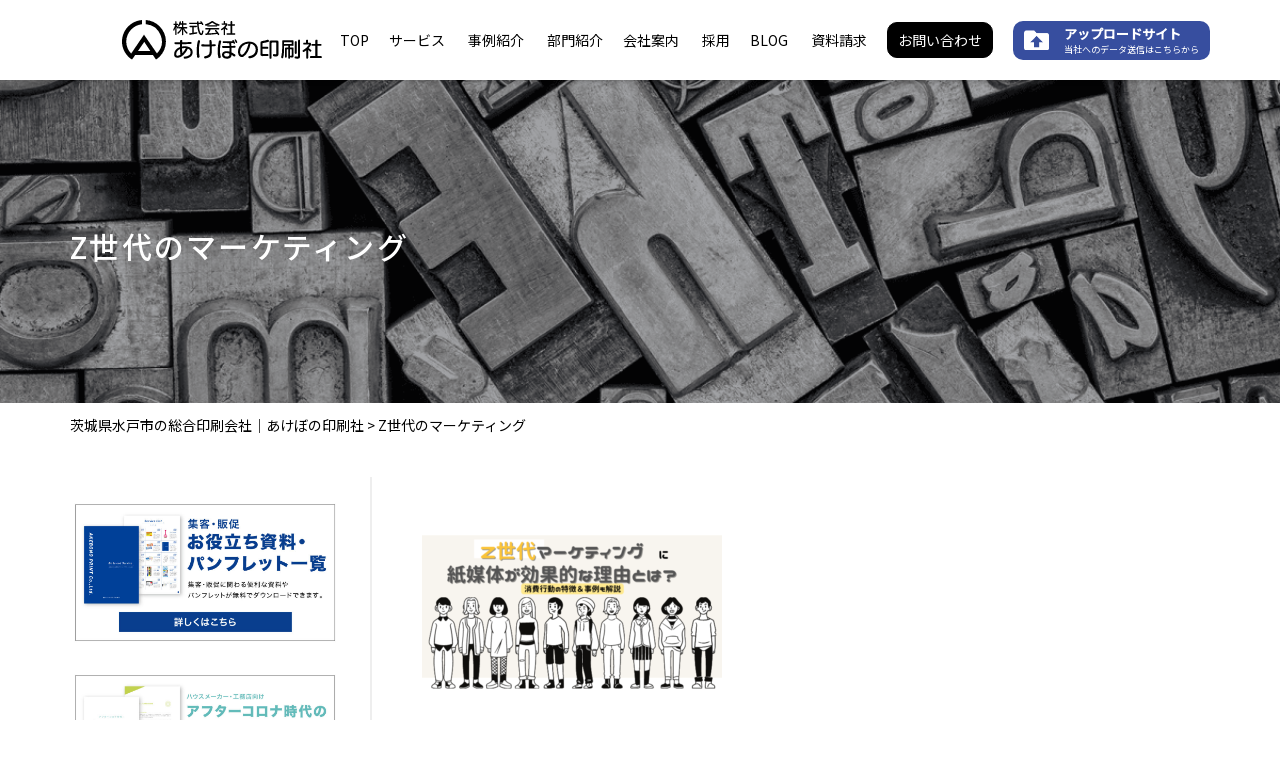

--- FILE ---
content_type: text/html; charset=UTF-8
request_url: https://www.akebono-print.co.jp/z%E4%B8%96%E4%BB%A3%E3%81%AE%E3%83%9E%E3%83%BC%E3%82%B1%E3%83%86%E3%82%A3%E3%83%B3%E3%82%B0/
body_size: 13619
content:
<!DOCTYPE html>
<html lang="ja">

<head>
    <meta charset="UTF-8">
    <meta name="viewport" content="width=device-width, initial-scale=1.0">
    <meta http-equiv="X-UA-Compatible" content="ie=edge">
	    <link rel="stylesheet" href="https://www.akebono-print.co.jp/wp-content/themes/akebono/assets/css/style.css?2023-11-29-015620">
    <title>Z世代のマーケティング | 茨城県水戸市の総合印刷会社｜あけぼの印刷社</title>

		<!-- All in One SEO 4.5.4 - aioseo.com -->
		<meta name="robots" content="max-image-preview:large" />
		<link rel="canonical" href="https://www.akebono-print.co.jp/z%e4%b8%96%e4%bb%a3%e3%81%ae%e3%83%9e%e3%83%bc%e3%82%b1%e3%83%86%e3%82%a3%e3%83%b3%e3%82%b0/" />
		<meta name="generator" content="All in One SEO (AIOSEO) 4.5.4" />
		<meta property="og:locale" content="ja_JP" />
		<meta property="og:site_name" content="茨城県水戸市の総合印刷会社｜あけぼの印刷社" />
		<meta property="og:type" content="article" />
		<meta property="og:title" content="Z世代のマーケティング | 茨城県水戸市の総合印刷会社｜あけぼの印刷社" />
		<meta property="og:url" content="https://www.akebono-print.co.jp/z%e4%b8%96%e4%bb%a3%e3%81%ae%e3%83%9e%e3%83%bc%e3%82%b1%e3%83%86%e3%82%a3%e3%83%b3%e3%82%b0/" />
		<meta property="og:image" content="https://www.akebono-print.co.jp/wp-content/uploads/2020/11/1080x360.jpg" />
		<meta property="og:image:secure_url" content="https://www.akebono-print.co.jp/wp-content/uploads/2020/11/1080x360.jpg" />
		<meta property="og:image:width" content="1080" />
		<meta property="og:image:height" content="360" />
		<meta property="article:published_time" content="2022-11-17T05:24:06+00:00" />
		<meta property="article:modified_time" content="2022-11-17T05:24:06+00:00" />
		<meta name="twitter:card" content="summary" />
		<meta name="twitter:title" content="Z世代のマーケティング | 茨城県水戸市の総合印刷会社｜あけぼの印刷社" />
		<meta name="twitter:image" content="https://www.akebono-print.co.jp/wp-content/uploads/2020/11/1080x360.jpg" />
		<script type="application/ld+json" class="aioseo-schema">
			{"@context":"https:\/\/schema.org","@graph":[{"@type":"BreadcrumbList","@id":"https:\/\/www.akebono-print.co.jp\/z%e4%b8%96%e4%bb%a3%e3%81%ae%e3%83%9e%e3%83%bc%e3%82%b1%e3%83%86%e3%82%a3%e3%83%b3%e3%82%b0\/#breadcrumblist","itemListElement":[{"@type":"ListItem","@id":"https:\/\/www.akebono-print.co.jp\/#listItem","position":1,"name":"\u5bb6","item":"https:\/\/www.akebono-print.co.jp\/","nextItem":"https:\/\/www.akebono-print.co.jp\/z%e4%b8%96%e4%bb%a3%e3%81%ae%e3%83%9e%e3%83%bc%e3%82%b1%e3%83%86%e3%82%a3%e3%83%b3%e3%82%b0\/#listItem"},{"@type":"ListItem","@id":"https:\/\/www.akebono-print.co.jp\/z%e4%b8%96%e4%bb%a3%e3%81%ae%e3%83%9e%e3%83%bc%e3%82%b1%e3%83%86%e3%82%a3%e3%83%b3%e3%82%b0\/#listItem","position":2,"name":"Z\u4e16\u4ee3\u306e\u30de\u30fc\u30b1\u30c6\u30a3\u30f3\u30b0","previousItem":"https:\/\/www.akebono-print.co.jp\/#listItem"}]},{"@type":"ItemPage","@id":"https:\/\/www.akebono-print.co.jp\/z%e4%b8%96%e4%bb%a3%e3%81%ae%e3%83%9e%e3%83%bc%e3%82%b1%e3%83%86%e3%82%a3%e3%83%b3%e3%82%b0\/#itempage","url":"https:\/\/www.akebono-print.co.jp\/z%e4%b8%96%e4%bb%a3%e3%81%ae%e3%83%9e%e3%83%bc%e3%82%b1%e3%83%86%e3%82%a3%e3%83%b3%e3%82%b0\/","name":"Z\u4e16\u4ee3\u306e\u30de\u30fc\u30b1\u30c6\u30a3\u30f3\u30b0 | \u8328\u57ce\u770c\u6c34\u6238\u5e02\u306e\u7dcf\u5408\u5370\u5237\u4f1a\u793e\uff5c\u3042\u3051\u307c\u306e\u5370\u5237\u793e","inLanguage":"ja","isPartOf":{"@id":"https:\/\/www.akebono-print.co.jp\/#website"},"breadcrumb":{"@id":"https:\/\/www.akebono-print.co.jp\/z%e4%b8%96%e4%bb%a3%e3%81%ae%e3%83%9e%e3%83%bc%e3%82%b1%e3%83%86%e3%82%a3%e3%83%b3%e3%82%b0\/#breadcrumblist"},"author":{"@id":"https:\/\/www.akebono-print.co.jp\/author\/akebono-web-marketing\/#author"},"creator":{"@id":"https:\/\/www.akebono-print.co.jp\/author\/akebono-web-marketing\/#author"},"datePublished":"2022-11-17T14:24:06+09:00","dateModified":"2022-11-17T14:24:06+09:00"},{"@type":"Organization","@id":"https:\/\/www.akebono-print.co.jp\/#organization","name":"\u8328\u57ce\u770c\u6c34\u6238\u5e02\u306e\u7dcf\u5408\u5370\u5237\u4f1a\u793e\uff5c\u3042\u3051\u307c\u306e\u5370\u5237\u793e","url":"https:\/\/www.akebono-print.co.jp\/"},{"@type":"Person","@id":"https:\/\/www.akebono-print.co.jp\/author\/akebono-web-marketing\/#author","url":"https:\/\/www.akebono-print.co.jp\/author\/akebono-web-marketing\/","name":"akebono-web-marketing","image":{"@type":"ImageObject","@id":"https:\/\/www.akebono-print.co.jp\/z%e4%b8%96%e4%bb%a3%e3%81%ae%e3%83%9e%e3%83%bc%e3%82%b1%e3%83%86%e3%82%a3%e3%83%b3%e3%82%b0\/#authorImage","url":"https:\/\/secure.gravatar.com\/avatar\/14e6bcadc41bde953b50b1abd046adf39a7239114029f18034c9ad73c1059a09?s=96&d=mm&r=g","width":96,"height":96,"caption":"akebono-web-marketing"}},{"@type":"WebSite","@id":"https:\/\/www.akebono-print.co.jp\/#website","url":"https:\/\/www.akebono-print.co.jp\/","name":"\u3042\u3051\u307c\u306e\u5370\u5237\u793e","inLanguage":"ja","publisher":{"@id":"https:\/\/www.akebono-print.co.jp\/#organization"}}]}
		</script>
		<!-- All in One SEO -->


<!-- Google Tag Manager for WordPress by gtm4wp.com -->
<script data-cfasync="false" data-pagespeed-no-defer>
	var gtm4wp_datalayer_name = "dataLayer";
	var dataLayer = dataLayer || [];
</script>
<!-- End Google Tag Manager for WordPress by gtm4wp.com --><link rel='dns-prefetch' href='//ajaxzip3.github.io' />
<link rel="alternate" type="application/rss+xml" title="茨城県水戸市の総合印刷会社｜あけぼの印刷社 &raquo; Z世代のマーケティング のコメントのフィード" href="https://www.akebono-print.co.jp/feed/?attachment_id=5526" />
<link rel="alternate" title="oEmbed (JSON)" type="application/json+oembed" href="https://www.akebono-print.co.jp/wp-json/oembed/1.0/embed?url=https%3A%2F%2Fwww.akebono-print.co.jp%2Fz%25e4%25b8%2596%25e4%25bb%25a3%25e3%2581%25ae%25e3%2583%259e%25e3%2583%25bc%25e3%2582%25b1%25e3%2583%2586%25e3%2582%25a3%25e3%2583%25b3%25e3%2582%25b0%2F" />
<link rel="alternate" title="oEmbed (XML)" type="text/xml+oembed" href="https://www.akebono-print.co.jp/wp-json/oembed/1.0/embed?url=https%3A%2F%2Fwww.akebono-print.co.jp%2Fz%25e4%25b8%2596%25e4%25bb%25a3%25e3%2581%25ae%25e3%2583%259e%25e3%2583%25bc%25e3%2582%25b1%25e3%2583%2586%25e3%2582%25a3%25e3%2583%25b3%25e3%2582%25b0%2F&#038;format=xml" />
		<!-- This site uses the Google Analytics by MonsterInsights plugin v9.11.1 - Using Analytics tracking - https://www.monsterinsights.com/ -->
		<!-- Note: MonsterInsights is not currently configured on this site. The site owner needs to authenticate with Google Analytics in the MonsterInsights settings panel. -->
					<!-- No tracking code set -->
				<!-- / Google Analytics by MonsterInsights -->
		<style id='wp-img-auto-sizes-contain-inline-css' type='text/css'>
img:is([sizes=auto i],[sizes^="auto," i]){contain-intrinsic-size:3000px 1500px}
/*# sourceURL=wp-img-auto-sizes-contain-inline-css */
</style>
<style id='wp-emoji-styles-inline-css' type='text/css'>

	img.wp-smiley, img.emoji {
		display: inline !important;
		border: none !important;
		box-shadow: none !important;
		height: 1em !important;
		width: 1em !important;
		margin: 0 0.07em !important;
		vertical-align: -0.1em !important;
		background: none !important;
		padding: 0 !important;
	}
/*# sourceURL=wp-emoji-styles-inline-css */
</style>
<style id='wp-block-library-inline-css' type='text/css'>
:root{--wp-block-synced-color:#7a00df;--wp-block-synced-color--rgb:122,0,223;--wp-bound-block-color:var(--wp-block-synced-color);--wp-editor-canvas-background:#ddd;--wp-admin-theme-color:#007cba;--wp-admin-theme-color--rgb:0,124,186;--wp-admin-theme-color-darker-10:#006ba1;--wp-admin-theme-color-darker-10--rgb:0,107,160.5;--wp-admin-theme-color-darker-20:#005a87;--wp-admin-theme-color-darker-20--rgb:0,90,135;--wp-admin-border-width-focus:2px}@media (min-resolution:192dpi){:root{--wp-admin-border-width-focus:1.5px}}.wp-element-button{cursor:pointer}:root .has-very-light-gray-background-color{background-color:#eee}:root .has-very-dark-gray-background-color{background-color:#313131}:root .has-very-light-gray-color{color:#eee}:root .has-very-dark-gray-color{color:#313131}:root .has-vivid-green-cyan-to-vivid-cyan-blue-gradient-background{background:linear-gradient(135deg,#00d084,#0693e3)}:root .has-purple-crush-gradient-background{background:linear-gradient(135deg,#34e2e4,#4721fb 50%,#ab1dfe)}:root .has-hazy-dawn-gradient-background{background:linear-gradient(135deg,#faaca8,#dad0ec)}:root .has-subdued-olive-gradient-background{background:linear-gradient(135deg,#fafae1,#67a671)}:root .has-atomic-cream-gradient-background{background:linear-gradient(135deg,#fdd79a,#004a59)}:root .has-nightshade-gradient-background{background:linear-gradient(135deg,#330968,#31cdcf)}:root .has-midnight-gradient-background{background:linear-gradient(135deg,#020381,#2874fc)}:root{--wp--preset--font-size--normal:16px;--wp--preset--font-size--huge:42px}.has-regular-font-size{font-size:1em}.has-larger-font-size{font-size:2.625em}.has-normal-font-size{font-size:var(--wp--preset--font-size--normal)}.has-huge-font-size{font-size:var(--wp--preset--font-size--huge)}.has-text-align-center{text-align:center}.has-text-align-left{text-align:left}.has-text-align-right{text-align:right}.has-fit-text{white-space:nowrap!important}#end-resizable-editor-section{display:none}.aligncenter{clear:both}.items-justified-left{justify-content:flex-start}.items-justified-center{justify-content:center}.items-justified-right{justify-content:flex-end}.items-justified-space-between{justify-content:space-between}.screen-reader-text{border:0;clip-path:inset(50%);height:1px;margin:-1px;overflow:hidden;padding:0;position:absolute;width:1px;word-wrap:normal!important}.screen-reader-text:focus{background-color:#ddd;clip-path:none;color:#444;display:block;font-size:1em;height:auto;left:5px;line-height:normal;padding:15px 23px 14px;text-decoration:none;top:5px;width:auto;z-index:100000}html :where(.has-border-color){border-style:solid}html :where([style*=border-top-color]){border-top-style:solid}html :where([style*=border-right-color]){border-right-style:solid}html :where([style*=border-bottom-color]){border-bottom-style:solid}html :where([style*=border-left-color]){border-left-style:solid}html :where([style*=border-width]){border-style:solid}html :where([style*=border-top-width]){border-top-style:solid}html :where([style*=border-right-width]){border-right-style:solid}html :where([style*=border-bottom-width]){border-bottom-style:solid}html :where([style*=border-left-width]){border-left-style:solid}html :where(img[class*=wp-image-]){height:auto;max-width:100%}:where(figure){margin:0 0 1em}html :where(.is-position-sticky){--wp-admin--admin-bar--position-offset:var(--wp-admin--admin-bar--height,0px)}@media screen and (max-width:600px){html :where(.is-position-sticky){--wp-admin--admin-bar--position-offset:0px}}

/*# sourceURL=wp-block-library-inline-css */
</style><style id='wp-block-paragraph-inline-css' type='text/css'>
.is-small-text{font-size:.875em}.is-regular-text{font-size:1em}.is-large-text{font-size:2.25em}.is-larger-text{font-size:3em}.has-drop-cap:not(:focus):first-letter{float:left;font-size:8.4em;font-style:normal;font-weight:100;line-height:.68;margin:.05em .1em 0 0;text-transform:uppercase}body.rtl .has-drop-cap:not(:focus):first-letter{float:none;margin-left:.1em}p.has-drop-cap.has-background{overflow:hidden}:root :where(p.has-background){padding:1.25em 2.375em}:where(p.has-text-color:not(.has-link-color)) a{color:inherit}p.has-text-align-left[style*="writing-mode:vertical-lr"],p.has-text-align-right[style*="writing-mode:vertical-rl"]{rotate:180deg}
/*# sourceURL=https://www.akebono-print.co.jp/wp-includes/blocks/paragraph/style.min.css */
</style>
<style id='global-styles-inline-css' type='text/css'>
:root{--wp--preset--aspect-ratio--square: 1;--wp--preset--aspect-ratio--4-3: 4/3;--wp--preset--aspect-ratio--3-4: 3/4;--wp--preset--aspect-ratio--3-2: 3/2;--wp--preset--aspect-ratio--2-3: 2/3;--wp--preset--aspect-ratio--16-9: 16/9;--wp--preset--aspect-ratio--9-16: 9/16;--wp--preset--color--black: #000000;--wp--preset--color--cyan-bluish-gray: #abb8c3;--wp--preset--color--white: #ffffff;--wp--preset--color--pale-pink: #f78da7;--wp--preset--color--vivid-red: #cf2e2e;--wp--preset--color--luminous-vivid-orange: #ff6900;--wp--preset--color--luminous-vivid-amber: #fcb900;--wp--preset--color--light-green-cyan: #7bdcb5;--wp--preset--color--vivid-green-cyan: #00d084;--wp--preset--color--pale-cyan-blue: #8ed1fc;--wp--preset--color--vivid-cyan-blue: #0693e3;--wp--preset--color--vivid-purple: #9b51e0;--wp--preset--gradient--vivid-cyan-blue-to-vivid-purple: linear-gradient(135deg,rgb(6,147,227) 0%,rgb(155,81,224) 100%);--wp--preset--gradient--light-green-cyan-to-vivid-green-cyan: linear-gradient(135deg,rgb(122,220,180) 0%,rgb(0,208,130) 100%);--wp--preset--gradient--luminous-vivid-amber-to-luminous-vivid-orange: linear-gradient(135deg,rgb(252,185,0) 0%,rgb(255,105,0) 100%);--wp--preset--gradient--luminous-vivid-orange-to-vivid-red: linear-gradient(135deg,rgb(255,105,0) 0%,rgb(207,46,46) 100%);--wp--preset--gradient--very-light-gray-to-cyan-bluish-gray: linear-gradient(135deg,rgb(238,238,238) 0%,rgb(169,184,195) 100%);--wp--preset--gradient--cool-to-warm-spectrum: linear-gradient(135deg,rgb(74,234,220) 0%,rgb(151,120,209) 20%,rgb(207,42,186) 40%,rgb(238,44,130) 60%,rgb(251,105,98) 80%,rgb(254,248,76) 100%);--wp--preset--gradient--blush-light-purple: linear-gradient(135deg,rgb(255,206,236) 0%,rgb(152,150,240) 100%);--wp--preset--gradient--blush-bordeaux: linear-gradient(135deg,rgb(254,205,165) 0%,rgb(254,45,45) 50%,rgb(107,0,62) 100%);--wp--preset--gradient--luminous-dusk: linear-gradient(135deg,rgb(255,203,112) 0%,rgb(199,81,192) 50%,rgb(65,88,208) 100%);--wp--preset--gradient--pale-ocean: linear-gradient(135deg,rgb(255,245,203) 0%,rgb(182,227,212) 50%,rgb(51,167,181) 100%);--wp--preset--gradient--electric-grass: linear-gradient(135deg,rgb(202,248,128) 0%,rgb(113,206,126) 100%);--wp--preset--gradient--midnight: linear-gradient(135deg,rgb(2,3,129) 0%,rgb(40,116,252) 100%);--wp--preset--font-size--small: 13px;--wp--preset--font-size--medium: 20px;--wp--preset--font-size--large: 36px;--wp--preset--font-size--x-large: 42px;--wp--preset--spacing--20: 0.44rem;--wp--preset--spacing--30: 0.67rem;--wp--preset--spacing--40: 1rem;--wp--preset--spacing--50: 1.5rem;--wp--preset--spacing--60: 2.25rem;--wp--preset--spacing--70: 3.38rem;--wp--preset--spacing--80: 5.06rem;--wp--preset--shadow--natural: 6px 6px 9px rgba(0, 0, 0, 0.2);--wp--preset--shadow--deep: 12px 12px 50px rgba(0, 0, 0, 0.4);--wp--preset--shadow--sharp: 6px 6px 0px rgba(0, 0, 0, 0.2);--wp--preset--shadow--outlined: 6px 6px 0px -3px rgb(255, 255, 255), 6px 6px rgb(0, 0, 0);--wp--preset--shadow--crisp: 6px 6px 0px rgb(0, 0, 0);}:where(.is-layout-flex){gap: 0.5em;}:where(.is-layout-grid){gap: 0.5em;}body .is-layout-flex{display: flex;}.is-layout-flex{flex-wrap: wrap;align-items: center;}.is-layout-flex > :is(*, div){margin: 0;}body .is-layout-grid{display: grid;}.is-layout-grid > :is(*, div){margin: 0;}:where(.wp-block-columns.is-layout-flex){gap: 2em;}:where(.wp-block-columns.is-layout-grid){gap: 2em;}:where(.wp-block-post-template.is-layout-flex){gap: 1.25em;}:where(.wp-block-post-template.is-layout-grid){gap: 1.25em;}.has-black-color{color: var(--wp--preset--color--black) !important;}.has-cyan-bluish-gray-color{color: var(--wp--preset--color--cyan-bluish-gray) !important;}.has-white-color{color: var(--wp--preset--color--white) !important;}.has-pale-pink-color{color: var(--wp--preset--color--pale-pink) !important;}.has-vivid-red-color{color: var(--wp--preset--color--vivid-red) !important;}.has-luminous-vivid-orange-color{color: var(--wp--preset--color--luminous-vivid-orange) !important;}.has-luminous-vivid-amber-color{color: var(--wp--preset--color--luminous-vivid-amber) !important;}.has-light-green-cyan-color{color: var(--wp--preset--color--light-green-cyan) !important;}.has-vivid-green-cyan-color{color: var(--wp--preset--color--vivid-green-cyan) !important;}.has-pale-cyan-blue-color{color: var(--wp--preset--color--pale-cyan-blue) !important;}.has-vivid-cyan-blue-color{color: var(--wp--preset--color--vivid-cyan-blue) !important;}.has-vivid-purple-color{color: var(--wp--preset--color--vivid-purple) !important;}.has-black-background-color{background-color: var(--wp--preset--color--black) !important;}.has-cyan-bluish-gray-background-color{background-color: var(--wp--preset--color--cyan-bluish-gray) !important;}.has-white-background-color{background-color: var(--wp--preset--color--white) !important;}.has-pale-pink-background-color{background-color: var(--wp--preset--color--pale-pink) !important;}.has-vivid-red-background-color{background-color: var(--wp--preset--color--vivid-red) !important;}.has-luminous-vivid-orange-background-color{background-color: var(--wp--preset--color--luminous-vivid-orange) !important;}.has-luminous-vivid-amber-background-color{background-color: var(--wp--preset--color--luminous-vivid-amber) !important;}.has-light-green-cyan-background-color{background-color: var(--wp--preset--color--light-green-cyan) !important;}.has-vivid-green-cyan-background-color{background-color: var(--wp--preset--color--vivid-green-cyan) !important;}.has-pale-cyan-blue-background-color{background-color: var(--wp--preset--color--pale-cyan-blue) !important;}.has-vivid-cyan-blue-background-color{background-color: var(--wp--preset--color--vivid-cyan-blue) !important;}.has-vivid-purple-background-color{background-color: var(--wp--preset--color--vivid-purple) !important;}.has-black-border-color{border-color: var(--wp--preset--color--black) !important;}.has-cyan-bluish-gray-border-color{border-color: var(--wp--preset--color--cyan-bluish-gray) !important;}.has-white-border-color{border-color: var(--wp--preset--color--white) !important;}.has-pale-pink-border-color{border-color: var(--wp--preset--color--pale-pink) !important;}.has-vivid-red-border-color{border-color: var(--wp--preset--color--vivid-red) !important;}.has-luminous-vivid-orange-border-color{border-color: var(--wp--preset--color--luminous-vivid-orange) !important;}.has-luminous-vivid-amber-border-color{border-color: var(--wp--preset--color--luminous-vivid-amber) !important;}.has-light-green-cyan-border-color{border-color: var(--wp--preset--color--light-green-cyan) !important;}.has-vivid-green-cyan-border-color{border-color: var(--wp--preset--color--vivid-green-cyan) !important;}.has-pale-cyan-blue-border-color{border-color: var(--wp--preset--color--pale-cyan-blue) !important;}.has-vivid-cyan-blue-border-color{border-color: var(--wp--preset--color--vivid-cyan-blue) !important;}.has-vivid-purple-border-color{border-color: var(--wp--preset--color--vivid-purple) !important;}.has-vivid-cyan-blue-to-vivid-purple-gradient-background{background: var(--wp--preset--gradient--vivid-cyan-blue-to-vivid-purple) !important;}.has-light-green-cyan-to-vivid-green-cyan-gradient-background{background: var(--wp--preset--gradient--light-green-cyan-to-vivid-green-cyan) !important;}.has-luminous-vivid-amber-to-luminous-vivid-orange-gradient-background{background: var(--wp--preset--gradient--luminous-vivid-amber-to-luminous-vivid-orange) !important;}.has-luminous-vivid-orange-to-vivid-red-gradient-background{background: var(--wp--preset--gradient--luminous-vivid-orange-to-vivid-red) !important;}.has-very-light-gray-to-cyan-bluish-gray-gradient-background{background: var(--wp--preset--gradient--very-light-gray-to-cyan-bluish-gray) !important;}.has-cool-to-warm-spectrum-gradient-background{background: var(--wp--preset--gradient--cool-to-warm-spectrum) !important;}.has-blush-light-purple-gradient-background{background: var(--wp--preset--gradient--blush-light-purple) !important;}.has-blush-bordeaux-gradient-background{background: var(--wp--preset--gradient--blush-bordeaux) !important;}.has-luminous-dusk-gradient-background{background: var(--wp--preset--gradient--luminous-dusk) !important;}.has-pale-ocean-gradient-background{background: var(--wp--preset--gradient--pale-ocean) !important;}.has-electric-grass-gradient-background{background: var(--wp--preset--gradient--electric-grass) !important;}.has-midnight-gradient-background{background: var(--wp--preset--gradient--midnight) !important;}.has-small-font-size{font-size: var(--wp--preset--font-size--small) !important;}.has-medium-font-size{font-size: var(--wp--preset--font-size--medium) !important;}.has-large-font-size{font-size: var(--wp--preset--font-size--large) !important;}.has-x-large-font-size{font-size: var(--wp--preset--font-size--x-large) !important;}
/*# sourceURL=global-styles-inline-css */
</style>

<style id='classic-theme-styles-inline-css' type='text/css'>
/*! This file is auto-generated */
.wp-block-button__link{color:#fff;background-color:#32373c;border-radius:9999px;box-shadow:none;text-decoration:none;padding:calc(.667em + 2px) calc(1.333em + 2px);font-size:1.125em}.wp-block-file__button{background:#32373c;color:#fff;text-decoration:none}
/*# sourceURL=/wp-includes/css/classic-themes.min.css */
</style>
<link rel='stylesheet' id='pz-linkcard-css' href='//www.akebono-print.co.jp/wp-content/uploads/pz-linkcard/style.css?ver=2.5.1.561' type='text/css' media='all' />
<link rel='stylesheet' id='toc-screen-css' href='https://www.akebono-print.co.jp/wp-content/plugins/table-of-contents-plus/screen.min.css?ver=2309' type='text/css' media='all' />
<link rel='stylesheet' id='xo-event-calendar-css' href='https://www.akebono-print.co.jp/wp-content/plugins/xo-event-calendar/css/xo-event-calendar.css?ver=3.2.8' type='text/css' media='all' />
<link rel='stylesheet' id='xo-event-calendar-event-calendar-css' href='https://www.akebono-print.co.jp/wp-content/plugins/xo-event-calendar/build/event-calendar/style-index.css?ver=3.2.8' type='text/css' media='all' />
<!--n2css--><script type="text/javascript" src="https://www.akebono-print.co.jp/wp-includes/js/jquery/jquery.min.js?ver=3.7.1" id="jquery-core-js"></script>
<script type="text/javascript" src="https://www.akebono-print.co.jp/wp-includes/js/jquery/jquery-migrate.min.js?ver=3.4.1" id="jquery-migrate-js"></script>
<script type="application/json" id="wpp-json">

{"sampling_active":0,"sampling_rate":100,"ajax_url":"https:\/\/www.akebono-print.co.jp\/wp-json\/wordpress-popular-posts\/v1\/popular-posts","api_url":"https:\/\/www.akebono-print.co.jp\/wp-json\/wordpress-popular-posts","ID":5526,"token":"3022971de1","lang":0,"debug":0}
//# sourceURL=wpp-json

</script>
<script type="text/javascript" src="https://www.akebono-print.co.jp/wp-content/plugins/wordpress-popular-posts/assets/js/wpp.min.js?ver=6.3.4" id="wpp-js-js"></script>
<link rel="https://api.w.org/" href="https://www.akebono-print.co.jp/wp-json/" /><link rel="alternate" title="JSON" type="application/json" href="https://www.akebono-print.co.jp/wp-json/wp/v2/media/5526" /><link rel="EditURI" type="application/rsd+xml" title="RSD" href="https://www.akebono-print.co.jp/xmlrpc.php?rsd" />
<meta name="generator" content="WordPress 6.9" />
<link rel='shortlink' href='https://www.akebono-print.co.jp/?p=5526' />

<!-- Google Tag Manager for WordPress by gtm4wp.com -->
<!-- GTM Container placement set to footer -->
<script data-cfasync="false" data-pagespeed-no-defer>
	var dataLayer_content = {"pagePostType":"attachment","pagePostType2":"single-attachment","pagePostAuthor":"akebono-web-marketing"};
	dataLayer.push( dataLayer_content );
</script>
<script data-cfasync="false">
(function(w,d,s,l,i){w[l]=w[l]||[];w[l].push({'gtm.start':
new Date().getTime(),event:'gtm.js'});var f=d.getElementsByTagName(s)[0],
j=d.createElement(s),dl=l!='dataLayer'?'&l='+l:'';j.async=true;j.src=
'//www.googletagmanager.com/gtm.'+'js?id='+i+dl;f.parentNode.insertBefore(j,f);
})(window,document,'script','dataLayer','GTM-WC2MZR8');
</script>
<!-- End Google Tag Manager -->
<!-- End Google Tag Manager for WordPress by gtm4wp.com -->            <style id="wpp-loading-animation-styles">@-webkit-keyframes bgslide{from{background-position-x:0}to{background-position-x:-200%}}@keyframes bgslide{from{background-position-x:0}to{background-position-x:-200%}}.wpp-widget-placeholder,.wpp-widget-block-placeholder,.wpp-shortcode-placeholder{margin:0 auto;width:60px;height:3px;background:#dd3737;background:linear-gradient(90deg,#dd3737 0%,#571313 10%,#dd3737 100%);background-size:200% auto;border-radius:3px;-webkit-animation:bgslide 1s infinite linear;animation:bgslide 1s infinite linear}</style>
            <link rel="icon" href="https://www.akebono-print.co.jp/wp-content/uploads/2020/10/favicon.ico" sizes="32x32" />
<link rel="icon" href="https://www.akebono-print.co.jp/wp-content/uploads/2020/10/favicon.ico" sizes="192x192" />
<link rel="apple-touch-icon" href="https://www.akebono-print.co.jp/wp-content/uploads/2020/10/favicon.ico" />
<meta name="msapplication-TileImage" content="https://www.akebono-print.co.jp/wp-content/uploads/2020/10/favicon.ico" />
		<style type="text/css" id="wp-custom-css">
			figcaption {
text-align : center;
}

table {
margin: 20px auto ;
}

th {
	padding:0.5em;
	text-align:center;
}

td {
	padding:0.5em;
}

h3, h4{
	margin-top:32px;
}

p{
	margin-top:1em;
}
		</style>
		</head>

<body class="attachment wp-singular attachment-template-default single single-attachment postid-5526 attachmentid-5526 attachment-png wp-theme-akebono">
    <div id="app">
        <header class="header">
  <div class="container header--inner">
    <div class="header--logo">
      <a href="https://www.akebono-print.co.jp/"><img src="https://www.akebono-print.co.jp/wp-content/themes/akebono/assets/img/common/logo.svg" alt="茨城県水戸市の総合印刷会社｜あけぼの印刷社" width="200"></a>
    </div>
    <nav class="header--nav" :class="{'open': isHeaderOpened}">
      <ul class="gnav">
		  <li class="gnav--item">
			  <a class="gnav--link" href="https://www.akebono-print.co.jp/">TOP</a>
			  </li>
		  <li class="gnav--item">
			  <a class="gnav--link" href="https://www.akebono-print.co.jp/service/">サービス</a>
			  </li>
		  <li class="gnav--item">
			  <a class="gnav--link" href="https://www.akebono-print.co.jp/case/">事例紹介</a>
			  </li>
		  <li class="gnav--item">
			  <a class="gnav--link" href="https://www.akebono-print.co.jp/department/">部門紹介</a>
			  </li>
		  <li class="gnav--item">
			  <a class="gnav--link" href="https://www.akebono-print.co.jp/company/">会社案内</a>
			  </li>
		  <li class="gnav--item">
			  <a class="gnav--link" target="_blank" href="https://recruit-akebono.com/">採用</a>
			  </li>
		  <li class="gnav--item">
			  <a class="gnav--link" href="https://www.akebono-print.co.jp/blog/">BLOG</a>
			  </li>
		  <li class="gnav--item">
			  <a class="gnav--link" href="https://www.akebono-print.co.jp/download/">資料請求</a>
			  </li>
		  <li class="gnav--item">
			  <a class="gnav--bk" href="https://www.akebono-print.co.jp/contact/">お問い合わせ</a>
			  </li>        
        <li class="gnav--item">
        <a href="#" class="gnav--uplink" onclick="window.open('https://g401.secure.ne.jp/~g401005/AKE/RED/', '_blank', 'width=600,height=600'); return false;">
            <span>
                <b class="gnav--title">アップロードサイト</b>
                <i class="gnav--sub">当社へのデータ送信はこちらから</i>
            </span>
        </a>


          <!-- <a href="#" class="gnav--bk" onclick="window.open('http://202.133.124.16/AKE/RED/', '_blank', 'width=600,height=600'); return false;">アップロードサイト</a> -->
        </li>
      </ul>
    </nav>
    <div class="sp-only header--sp" @click="toggleHeader()">
      <i class="material-icons">menu</i>
    </div>
  </div>
</header>
<section class="gr-pagetitle" style="background-image: url(https://www.akebono-print.co.jp/wp-content/themes/akebono/assets/img/blog/page_blog.png)">
  <div class="container">
<!--    <div class="gr-pagetitle--sub"><b>Akebono Print Blog</b></div> -->
	<h1 class="gr-pagetitle--title">Z世代のマーケティング</h1>
  </div>
</section>
<section class="breadcrumb">
  <div class="container">
    <div class="breadcrumbs" typeof="BreadcrumbList" vocab="https://schema.org/">
      <!-- Breadcrumb NavXT 7.2.0 -->
<span property="itemListElement" typeof="ListItem"><a property="item" typeof="WebPage" title="茨城県水戸市の総合印刷会社｜あけぼの印刷社へ移動する" href="https://www.akebono-print.co.jp" class="home" ><span property="name">茨城県水戸市の総合印刷会社｜あけぼの印刷社</span></a><meta property="position" content="1"></span> &gt; <span property="itemListElement" typeof="ListItem"><span property="name" class="post post-attachment current-item">Z世代のマーケティング</span><meta property="url" content="https://www.akebono-print.co.jp/z%e4%b8%96%e4%bb%a3%e3%81%ae%e3%83%9e%e3%83%bc%e3%82%b1%e3%83%86%e3%82%a3%e3%83%b3%e3%82%b0/"><meta property="position" content="2"></span>    </div>
  </div>
</section>
<main>
  <section class="service-content">
    <div class="container">
      <div class="service-content--inner">
        <div class="service-content--left blog">
          <div class="service-content-downloadbanner" style="margin-top:20px;">
<div class="service-content-downloadbanner--img"><a href="https://www.akebono-print.co.jp/download/"><img src="https://www.akebono-print.co.jp/wp-content/uploads/2021/03/ダウンロードバナー01-1-1024x573.jpg"></a></div>
<div class="service-content-downloadbanner--img"><a href="https://www.akebono-print.co.jp/download/document-homebuilder/"><img src="https://www.akebono-print.co.jp/wp-content/uploads/2021/03/ダウンロードバナー02-1-1024x573.jpg"></a></div>
</div>

<h2 class="service-content--title"><b>カテゴリー一覧</b></h2>
<ul class="service-content--list">
	<li>
		<a href="https://www.akebono-print.co.jp/category/%e3%81%82%e3%81%91%e3%81%bc%e3%81%ae%e5%8d%b0%e5%88%b7%e7%a4%be/">あけぼの印刷社</a>
	</li>
	<li>
		<a href="https://www.akebono-print.co.jp/category/marketing/">マーケティング</a>
	</li>
	<li>
		<a href="https://www.akebono-print.co.jp/category/%e3%81%8a%e7%9f%a5%e3%82%89%e3%81%9b/">お知らせ</a>
	</li>
	<li>
		<a href="https://www.akebono-print.co.jp/category/%e6%8e%a1%e7%94%a8/">採用</a>
	</li>
	<li>
		<a href="https://www.akebono-print.co.jp/category/%e5%8d%b0%e5%88%b7/">印刷</a>
	</li>
	<li>
		<a href="https://www.akebono-print.co.jp/category/%e3%83%87%e3%82%b6%e3%82%a4%e3%83%b3/">デザイン</a>
	</li>
</ul>
<h2 class="service-content--title"><b>ランキング</b></h2>
<div class="service-content-ranking">
<div class="service-content-ranking--list">
<p class="wpp-no-data">まだデータがありません。</p></ul>
</div>
</div>
<h2 class="service-content--title"><b>タグ一覧</b></h2>
<div class="service-content-tag">
<ul class="service-content-tag--list">
<li><a href="https://www.akebono-print.co.jp/tag/google/">Google</a></li><li><a href="https://www.akebono-print.co.jp/tag/pop/">POP</a></li><li><a href="https://www.akebono-print.co.jp/tag/sns/">SNS</a></li><li><a href="https://www.akebono-print.co.jp/tag/web%e3%82%b5%e3%82%a4%e3%83%88%e5%88%b6%e4%bd%9c/">Webサイト制作</a></li><li><a href="https://www.akebono-print.co.jp/tag/web%e5%ba%83%e5%91%8a/">Web広告</a></li><li><a href="https://www.akebono-print.co.jp/tag/%e3%81%8a%e7%9f%a5%e3%82%89%e3%81%9b/">お知らせ</a></li><li><a href="https://www.akebono-print.co.jp/tag/%e3%82%ab%e3%82%bf%e3%83%ad%e3%82%b0/">カタログ</a></li><li><a href="https://www.akebono-print.co.jp/tag/%e3%83%81%e3%83%a9%e3%82%b7/">チラシ</a></li><li><a href="https://www.akebono-print.co.jp/tag/%e3%83%91%e3%83%8d%e3%83%ab/">パネル</a></li><li><a href="https://www.akebono-print.co.jp/tag/%e3%83%91%e3%83%b3%e3%83%95%e3%83%ac%e3%83%83%e3%83%88/">パンフレット</a></li><li><a href="https://www.akebono-print.co.jp/tag/%e3%83%a9%e3%83%b3%e3%83%81%e4%bc%9a/">ランチ会</a></li><li><a href="https://www.akebono-print.co.jp/tag/%e3%83%aa%e3%83%bc%e3%83%95%e3%83%ac%e3%83%83%e3%83%88/">リーフレット</a></li><li><a href="https://www.akebono-print.co.jp/tag/%e5%88%86%e6%9e%90/">分析</a></li><li><a href="https://www.akebono-print.co.jp/tag/%e5%b1%95%e7%a4%ba%e4%bc%9a/">展示会</a></li><li><a href="https://www.akebono-print.co.jp/tag/%e6%96%b0%e5%b9%b4%e4%bc%9a/">新年会</a></li><li><a href="https://www.akebono-print.co.jp/tag/%e7%a4%be%e5%86%85%e6%83%85%e5%a0%b1/">社内情報</a></li><li><a href="https://www.akebono-print.co.jp/tag/%e9%81%bf%e9%9b%a3%e8%a8%93%e7%b7%b4/">避難訓練</a></li><li><a href="https://www.akebono-print.co.jp/tag/%e9%9b%86%e5%ae%a2/">集客</a></li></ul>
</div>
<!-- <div class="download-banner">
	<a class="download-banner--btn" href="https://www.akebono-print.co.jp/download/">
	<img src="https://www.akebono-print.co.jp/wp-content/themes/akebono/assets/img/blog/wp_download.png"></a>
</div> -->
        </div>
        <div class="service-content-right">
          <div class="service-single">
            <!--<h1>Z世代のマーケティング</h1>-->
            <div class="service-single--label">
                          </div>
            <p class="attachment"><a href='https://www.akebono-print.co.jp/wp-content/uploads/2022/11/Z世代のマーケティング.png'><img fetchpriority="high" decoding="async" width="300" height="214" src="https://www.akebono-print.co.jp/wp-content/uploads/2022/11/Z世代のマーケティング-300x214.png" class="attachment-medium size-medium" alt="" srcset="https://www.akebono-print.co.jp/wp-content/uploads/2022/11/Z世代のマーケティング-300x214.png 300w, https://www.akebono-print.co.jp/wp-content/uploads/2022/11/Z世代のマーケティング.png 700w" sizes="(max-width: 300px) 100vw, 300px" /></a></p>
          </div>
			

            <section class="contents-plus">
              <div class="contents-plus--left">
                <h2>【小売店向け資料】『お客様起点で考える店づくり、売り場づくり』</h2>
                <p>
<p>本資料では、15年にわたって大型小売店の店長や販売促進部門を歴任した販売コンサルタントが、自身の長年のキャリアで実践してきた事例とともに、お客様に愛される店舗を作るための考え方を伝授します。</p>



<p>・売り上げが伸び悩み、業績を回復させたい<br>・近隣に小売店が密集しており、他店との差別化を図りたい</p>



<p>といったお悩みを抱えている方は、ぜひお手に取ってみてください。</p>
</p>
                <div class="button_area">
                  <a href="https://www.akebono-print.co.jp/download/document-supermarket01/" class="btn-simple">無料ダウンロードはこちらから</a>
                </div>
              </div>
              <div class="contents-plus--right">
                <img width="327" height="445" src="https://www.akebono-print.co.jp/wp-content/uploads/2021/11/お店づくりOGP.png" class="attachment-post-thumbnail size-post-thumbnail wp-post-image" alt="" decoding="async" srcset="https://www.akebono-print.co.jp/wp-content/uploads/2021/11/お店づくりOGP.png 327w, https://www.akebono-print.co.jp/wp-content/uploads/2021/11/お店づくりOGP-220x300.png 220w, https://www.akebono-print.co.jp/wp-content/uploads/2021/11/お店づくりOGP-184x250.png 184w" sizes="(max-width: 327px) 100vw, 327px" />              </div>
            </section>
                    <section class="contents-plus">
              <div class="contents-plus--left">
                <h2>あけぼの印刷社『サービスカタログ』</h2>
                <p>
<p>株式会社あけぼの印刷社の会社案内資料です。<br>チラシやPOP、パネルやタペストリーなどを制作する「集客・販促支援」と、Web広告やWebと紙を組み合わせた「マーケティング支援」など、弊社が提供する各種サービスの独自の強み・特徴を記しました。<br>あけぼの印刷社が作る印刷物や、支援する内容について知りたい方にオススメです。</p>
</p>
                <div class="button_area">
                  <a href="https://www.akebono-print.co.jp/download/document-service/" class="btn-simple">無料ダウンロードはこちらから</a>
                </div>
              </div>
              <div class="contents-plus--right">
                <img width="327" height="445" src="https://www.akebono-print.co.jp/wp-content/uploads/2021/11/サービスカタログ.jpg" class="attachment-post-thumbnail size-post-thumbnail wp-post-image" alt="" decoding="async" srcset="https://www.akebono-print.co.jp/wp-content/uploads/2021/11/サービスカタログ.jpg 327w, https://www.akebono-print.co.jp/wp-content/uploads/2021/11/サービスカタログ-220x300.jpg 220w, https://www.akebono-print.co.jp/wp-content/uploads/2021/11/サービスカタログ-184x250.jpg 184w" sizes="(max-width: 327px) 100vw, 327px" />              </div>
            </section>
                    <section class="contents-plus">
              <div class="contents-plus--left">
                <h2>あけぼの印刷社『マーケティング支援事例集』</h2>
                <p>
<p>あけぼの印刷社では、Web広告の運用だけでなく企画・実行・分析までの一連の流れを代行するWebマーケティング支援を行っています。</p>



<p>本書では、あけぼの印刷社が実際に行っているマーケティング支援の事例を紹介しています。ビジネスや業務のお悩みについて、どんなお手伝いができるかをお客様に知っていただくために制作しました。</p>
</p>
                <div class="button_area">
                  <a href="https://www.akebono-print.co.jp/download/document-case-studies01/" class="btn-simple">無料ダウンロードはこちら</a>
                </div>
              </div>
              <div class="contents-plus--right">
                <img width="327" height="445" src="https://www.akebono-print.co.jp/wp-content/uploads/2021/11/事例集-OGP.png" class="attachment-post-thumbnail size-post-thumbnail wp-post-image" alt="" decoding="async" srcset="https://www.akebono-print.co.jp/wp-content/uploads/2021/11/事例集-OGP.png 327w, https://www.akebono-print.co.jp/wp-content/uploads/2021/11/事例集-OGP-220x300.png 220w, https://www.akebono-print.co.jp/wp-content/uploads/2021/11/事例集-OGP-184x250.png 184w" sizes="(max-width: 327px) 100vw, 327px" />              </div>
            </section>
                  <hr>
          <nav class="service-nav">
                        <a href="https://www.akebono-print.co.jp/attachment" class="service-nav--center"><img src="https://www.akebono-print.co.jp/wp-content/themes/akebono/assets/img/service/single_icon2.svg" width="14" alt=""></a>
                      </nav>
        </div>
      </div>
    </div>
  </section>
</main>
<section class="gr-cv">
  <div class="container">
    <div class="gr-cv--inner">
      <article class="gr-cv-box">
		  <div class="gr-cv-box--title">リクルート情報</div>
		  <div class="gr-cv-box--sub">Recruit</div>
		  <div class="gr-cv-box--text">あけぼの印刷社の未来を創るのは「人」です</div>
		  <div class="gr-cv-box--btn">
			  <a href="https://recruit-akebono.com/" target="_blank" class="btn-simple">詳しく見る</a>
		</div>
      </article>
      <article class="gr-cv-box">
		  <div class="gr-cv-box--title">お問い合わせ</div>
		  <div class="gr-cv-box--sub">Contact Us</div>
		  <div class="gr-cv-box--text">ご相談・お見積り等、まずはお気軽にお問合せください</div>
		  <div class="gr-cv-box--btn">
			  <a href="https://www.akebono-print.co.jp/contact/" class="btn-simple">詳しく見る</a>
			  </div>
      </article>
    </div>
  </div>
</section>
<footer class="footer">
  <div class="btn-pagetop" :class="{'active': isToTopActived}" @click="moveToTop()">
    PAGE<br>
    TOP
  </div>
  <div class="container">
    <div class="footer--inner">
      <div class="footer--left">
        <div class="footer--logo">
          <a href="https://www.akebono-print.co.jp/"><img src="https://www.akebono-print.co.jp/wp-content/themes/akebono/assets/img/common/logo_footer.svg" alt="茨城県水戸市の総合印刷会社｜あけぼの印刷社" width="147"></a>
        </div>
        <div class="footer--text">
			【本社】<br>〒310-0804 茨城県水戸市白梅1-2-11<br>
			営業時間 9:40〜17:00（土曜・日曜・祝日、年末年始を除く）<br>
			<a href="tel:029-227-8284">TEL 029-227-8284（総務部）</a>
			<br>
			<br>
			【工場】<br>〒311-3156　茨城県東茨城郡茨城町奥谷1720-16<br>
			営業時間 9:40〜17:00（土曜・日曜・祝日、年末年始を除く）<br>
			<a href="tel:029-227-5505">TEL 029-227-5505（営業部）</a>
        </div>
      </div>
      <div class="footer--right pc-only">
        <ul class="footer-list">
			<li><a href="https://www.akebono-print.co.jp/">トップ</a></li>
			<li><a href="https://www.akebono-print.co.jp/service/">サービス</a></li>
			<li><a href="https://www.akebono-print.co.jp/case/">事例紹介</a></li>
			<li><a href="https://www.akebono-print.co.jp/about/">Be to end</a></li>
			<li><a href="https://www.akebono-print.co.jp/support/">サポート</a></li>
			<li><a href="https://www.akebono-print.co.jp/blog/">BLOG</a></li>
        </ul>
        <ul class="footer-list">
          <li><a href="https://www.akebono-print.co.jp/company/">会社案内</a></li>
          <li><a href="https://www.akebono-print.co.jp/trajectory/">あけぼの印刷社の軌跡</a></li>
          <li><a href="https://www.akebono-print.co.jp/department/">部門紹介</a></li>
          <li><a href="https://www.akebono-print.co.jp/contact/">お問い合わせ</a></li>
          <li><a href="https://www.akebono-print.co.jp/privacy/">個人情報の取り扱いについて</a></li>
          <li><a href="https://recruit-akebono.com/" target="_blank">リクルート</a></li>
        </ul>
      </div>
    </div>
    <div class="footer--copy">
      Copyright(c) 2011 AKEBONO PRINT Co.,Ltd.All Rights Reserved.
    </div>
  </div>
</footer>
</div><!-- /#app -->
<script type="speculationrules">
{"prefetch":[{"source":"document","where":{"and":[{"href_matches":"/*"},{"not":{"href_matches":["/wp-*.php","/wp-admin/*","/wp-content/uploads/*","/wp-content/*","/wp-content/plugins/*","/wp-content/themes/akebono/*","/*\\?(.+)"]}},{"not":{"selector_matches":"a[rel~=\"nofollow\"]"}},{"not":{"selector_matches":".no-prefetch, .no-prefetch a"}}]},"eagerness":"conservative"}]}
</script>

<!-- GTM Container placement set to footer -->
<!-- Google Tag Manager (noscript) -->
				<noscript><iframe src="https://www.googletagmanager.com/ns.html?id=GTM-WC2MZR8" height="0" width="0" style="display:none;visibility:hidden" aria-hidden="true"></iframe></noscript>
<!-- End Google Tag Manager (noscript) --><script type="text/javascript" id="toc-front-js-extra">
/* <![CDATA[ */
var tocplus = {"visibility_show":"\u8868\u793a","visibility_hide":"\u975e\u8868\u793a","width":"Auto"};
//# sourceURL=toc-front-js-extra
/* ]]> */
</script>
<script type="text/javascript" src="https://www.akebono-print.co.jp/wp-content/plugins/table-of-contents-plus/front.min.js?ver=2309" id="toc-front-js"></script>
<script type="text/javascript" src="https://www.akebono-print.co.jp/wp-content/plugins/duracelltomi-google-tag-manager/js/gtm4wp-form-move-tracker.js?ver=1.16.1" id="gtm4wp-form-move-tracker-js"></script>
<script type="text/javascript" id="xo-event-calendar-ajax-js-extra">
/* <![CDATA[ */
var xo_event_calendar_object = {"ajax_url":"https://www.akebono-print.co.jp/wp-admin/admin-ajax.php","action":"xo_event_calendar_month"};
var xo_simple_calendar_object = {"ajax_url":"https://www.akebono-print.co.jp/wp-admin/admin-ajax.php","action":"xo_simple_calendar_month"};
//# sourceURL=xo-event-calendar-ajax-js-extra
/* ]]> */
</script>
<script type="text/javascript" src="https://www.akebono-print.co.jp/wp-content/plugins/xo-event-calendar/js/ajax.js?ver=3.2.8" id="xo-event-calendar-ajax-js"></script>
<script type="text/javascript" src="https://ajaxzip3.github.io/ajaxzip3.js?ver=20140807" id="ajaxzip3-script-js"></script>
<script id="wp-emoji-settings" type="application/json">
{"baseUrl":"https://s.w.org/images/core/emoji/17.0.2/72x72/","ext":".png","svgUrl":"https://s.w.org/images/core/emoji/17.0.2/svg/","svgExt":".svg","source":{"concatemoji":"https://www.akebono-print.co.jp/wp-includes/js/wp-emoji-release.min.js?ver=6.9"}}
</script>
<script type="module">
/* <![CDATA[ */
/*! This file is auto-generated */
const a=JSON.parse(document.getElementById("wp-emoji-settings").textContent),o=(window._wpemojiSettings=a,"wpEmojiSettingsSupports"),s=["flag","emoji"];function i(e){try{var t={supportTests:e,timestamp:(new Date).valueOf()};sessionStorage.setItem(o,JSON.stringify(t))}catch(e){}}function c(e,t,n){e.clearRect(0,0,e.canvas.width,e.canvas.height),e.fillText(t,0,0);t=new Uint32Array(e.getImageData(0,0,e.canvas.width,e.canvas.height).data);e.clearRect(0,0,e.canvas.width,e.canvas.height),e.fillText(n,0,0);const a=new Uint32Array(e.getImageData(0,0,e.canvas.width,e.canvas.height).data);return t.every((e,t)=>e===a[t])}function p(e,t){e.clearRect(0,0,e.canvas.width,e.canvas.height),e.fillText(t,0,0);var n=e.getImageData(16,16,1,1);for(let e=0;e<n.data.length;e++)if(0!==n.data[e])return!1;return!0}function u(e,t,n,a){switch(t){case"flag":return n(e,"\ud83c\udff3\ufe0f\u200d\u26a7\ufe0f","\ud83c\udff3\ufe0f\u200b\u26a7\ufe0f")?!1:!n(e,"\ud83c\udde8\ud83c\uddf6","\ud83c\udde8\u200b\ud83c\uddf6")&&!n(e,"\ud83c\udff4\udb40\udc67\udb40\udc62\udb40\udc65\udb40\udc6e\udb40\udc67\udb40\udc7f","\ud83c\udff4\u200b\udb40\udc67\u200b\udb40\udc62\u200b\udb40\udc65\u200b\udb40\udc6e\u200b\udb40\udc67\u200b\udb40\udc7f");case"emoji":return!a(e,"\ud83e\u1fac8")}return!1}function f(e,t,n,a){let r;const o=(r="undefined"!=typeof WorkerGlobalScope&&self instanceof WorkerGlobalScope?new OffscreenCanvas(300,150):document.createElement("canvas")).getContext("2d",{willReadFrequently:!0}),s=(o.textBaseline="top",o.font="600 32px Arial",{});return e.forEach(e=>{s[e]=t(o,e,n,a)}),s}function r(e){var t=document.createElement("script");t.src=e,t.defer=!0,document.head.appendChild(t)}a.supports={everything:!0,everythingExceptFlag:!0},new Promise(t=>{let n=function(){try{var e=JSON.parse(sessionStorage.getItem(o));if("object"==typeof e&&"number"==typeof e.timestamp&&(new Date).valueOf()<e.timestamp+604800&&"object"==typeof e.supportTests)return e.supportTests}catch(e){}return null}();if(!n){if("undefined"!=typeof Worker&&"undefined"!=typeof OffscreenCanvas&&"undefined"!=typeof URL&&URL.createObjectURL&&"undefined"!=typeof Blob)try{var e="postMessage("+f.toString()+"("+[JSON.stringify(s),u.toString(),c.toString(),p.toString()].join(",")+"));",a=new Blob([e],{type:"text/javascript"});const r=new Worker(URL.createObjectURL(a),{name:"wpTestEmojiSupports"});return void(r.onmessage=e=>{i(n=e.data),r.terminate(),t(n)})}catch(e){}i(n=f(s,u,c,p))}t(n)}).then(e=>{for(const n in e)a.supports[n]=e[n],a.supports.everything=a.supports.everything&&a.supports[n],"flag"!==n&&(a.supports.everythingExceptFlag=a.supports.everythingExceptFlag&&a.supports[n]);var t;a.supports.everythingExceptFlag=a.supports.everythingExceptFlag&&!a.supports.flag,a.supports.everything||((t=a.source||{}).concatemoji?r(t.concatemoji):t.wpemoji&&t.twemoji&&(r(t.twemoji),r(t.wpemoji)))});
//# sourceURL=https://www.akebono-print.co.jp/wp-includes/js/wp-emoji-loader.min.js
/* ]]> */
</script>
  <script src="https://www.akebono-print.co.jp/wp-content/themes/akebono/assets/js/main.js"></script>
</body>

</html>
